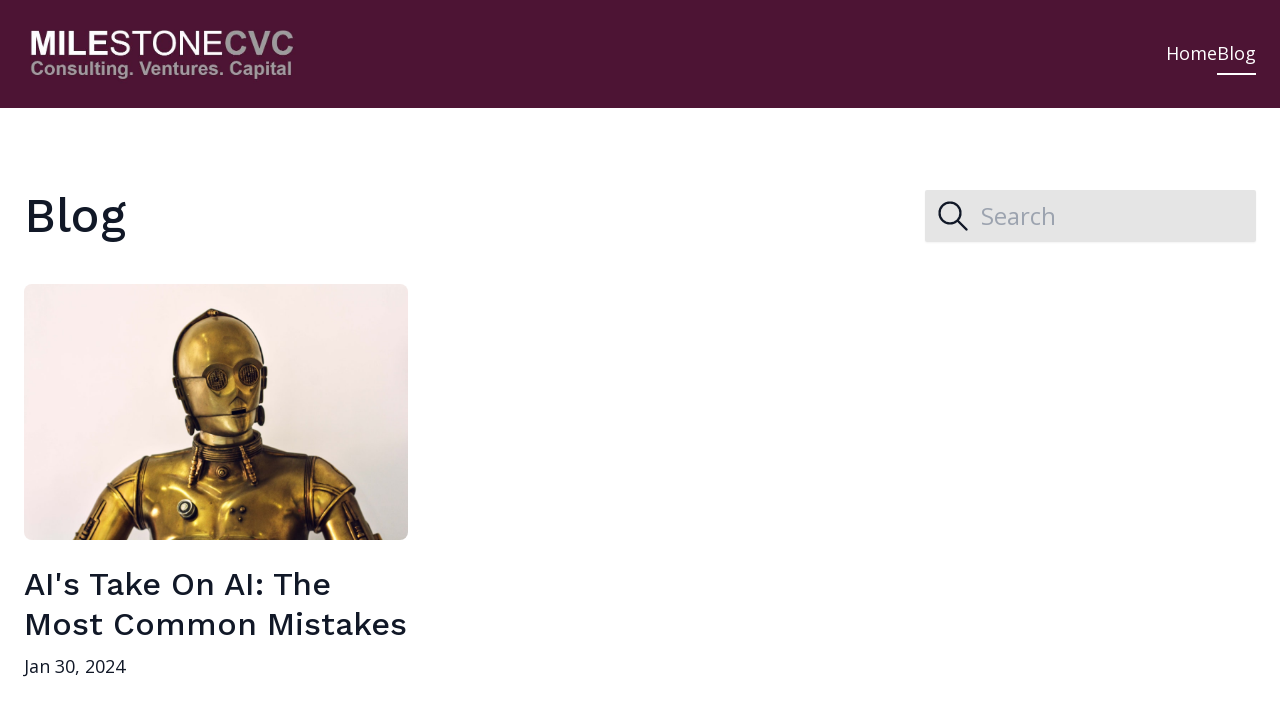

--- FILE ---
content_type: text/html; charset=utf-8
request_url: https://milestonecvc.com/blog
body_size: 8208
content:
<!DOCTYPE html><html lang="en"><head><meta charSet="utf-8"/><meta name="viewport" content="width=device-width"/><link rel="icon" href=""/><title>Effective Management Consulting Strategies</title><meta http-equiv="Content-Language" content="en"/><meta name="keywords" content="management consulting, consulting strategies, business consulting, management solutions, milestoneCVC"/><meta name="title" property="og:title" content="Effective Management Consulting Strategies"/><meta name="twitter:title" content="Effective Management Consulting Strategies"/><meta property="og:type" content="website"/><meta name="twitter:card" content="summary"/><meta property="og:url" content="https://milestonecvc.com/blog"/><meta name="description" property="og:description" content="Explore the latest insights and best practices in management consulting with MilestoneCVC."/><meta name="twitter:description" content="Explore the latest insights and best practices in management consulting with MilestoneCVC."/><meta name="image" property="og:image" content="https://images.unsplash.com/photo-1486406146926-c627a92ad1ab?crop=entropy&amp;cs=tinysrgb&amp;fit=max&amp;fm=jpg&amp;ixid=M3wyNjI5NjF8MHwxfHNlYXJjaHwxfHxtYW5hZ2VtZW50JTIwY29uc3VsdGluZ3xlbnwwfHx8fDE3MDY2NTAzODd8MA&amp;ixlib=rb-4.0.3&amp;q=80&amp;w=1080"/><meta name="twitter:image" content="https://images.unsplash.com/photo-1486406146926-c627a92ad1ab?crop=entropy&amp;cs=tinysrgb&amp;fit=max&amp;fm=jpg&amp;ixid=M3wyNjI5NjF8MHwxfHNlYXJjaHwxfHxtYW5hZ2VtZW50JTIwY29uc3VsdGluZ3xlbnwwfHx8fDE3MDY2NTAzODd8MA&amp;ixlib=rb-4.0.3&amp;q=80&amp;w=1080"/><meta name="robots" content="all"/><meta http-equiv="content-language" content="en"/><meta name="next-head-count" content="17"/><link rel="preload" href="/_next/static/css/3a3eb9bc00ba47b4.css" as="style"/><link rel="stylesheet" href="/_next/static/css/3a3eb9bc00ba47b4.css" data-n-g=""/><link rel="preload" href="/_next/static/css/6ad5f70cb56137d7.css" as="style"/><link rel="stylesheet" href="/_next/static/css/6ad5f70cb56137d7.css" data-n-p=""/><noscript data-n-css=""></noscript><script defer="" nomodule="" src="/_next/static/chunks/polyfills-c67a75d1b6f99dc8.js"></script><script src="/_next/static/chunks/webpack-211ad179f18f1707.js" defer=""></script><script src="/_next/static/chunks/framework-d805b48c0466ba30.js" defer=""></script><script src="/_next/static/chunks/main-0d62aa53050125b8.js" defer=""></script><script src="/_next/static/chunks/pages/_app-e4dda47183cac0dc.js" defer=""></script><script src="/_next/static/chunks/3891-a027cc9a7eda0a66.js" defer=""></script><script src="/_next/static/chunks/120-9aa0e12b8112f0af.js" defer=""></script><script src="/_next/static/chunks/1942-762da286ebc0e218.js" defer=""></script><script src="/_next/static/chunks/pages/blog-18d3043aaf8fb452.js" defer=""></script><script src="/_next/static/dv_bT09H6S7Q_tKZdt3MU/_buildManifest.js" defer=""></script><script src="/_next/static/dv_bT09H6S7Q_tKZdt3MU/_ssgManifest.js" defer=""></script></head><body class="overflow-x-hidden"><div id="__next" data-reactroot=""><style>
    #nprogress {
      pointer-events: none;
    }
    #nprogress .bar {
      background: #A6B3AD;
      position: fixed;
      z-index: 9999;
      top: 0;
      left: 0;
      width: 100%;
      height: 3px;
    }
    #nprogress .peg {
      display: block;
      position: absolute;
      right: 0px;
      width: 100px;
      height: 100%;
      box-shadow: 0 0 10px #A6B3AD, 0 0 5px #A6B3AD;
      opacity: 1;
      -webkit-transform: rotate(3deg) translate(0px, -4px);
      -ms-transform: rotate(3deg) translate(0px, -4px);
      transform: rotate(3deg) translate(0px, -4px);
    }
    #nprogress .spinner {
      display: block;
      position: fixed;
      z-index: 1031;
      top: 15px;
      right: 15px;
    }
    #nprogress .spinner-icon {
      width: 18px;
      height: 18px;
      box-sizing: border-box;
      border: solid 2px transparent;
      border-top-color: #A6B3AD;
      border-left-color: #A6B3AD;
      border-radius: 50%;
      -webkit-animation: nprogresss-spinner 400ms linear infinite;
      animation: nprogress-spinner 400ms linear infinite;
    }
    .nprogress-custom-parent {
      overflow: hidden;
      position: relative;
    }
    .nprogress-custom-parent #nprogress .spinner,
    .nprogress-custom-parent #nprogress .bar {
      position: absolute;
    }
    @-webkit-keyframes nprogress-spinner {
      0% {
        -webkit-transform: rotate(0deg);
      }
      100% {
        -webkit-transform: rotate(360deg);
      }
    }
    @keyframes nprogress-spinner {
      0% {
        transform: rotate(0deg);
      }
      100% {
        transform: rotate(360deg);
      }
    }
  </style><div id="main-body" class="flex flex-col h-full overflow-y-auto overflow-x-hidden smooth-scroll transition-all"><header id="website-header" class="!z-[2000] transition-colors duration-300 sticky top-0" style="background-color:#FFFFFF;color:#000000"><div class="relative z-10 grid items-center lg:gap-6 xl:gap-10 mx-auto pt-6 pb-6 container" style="grid-template-columns:auto auto auto"><div class="col-span-2 lg:col-span-1"><a class="max-w-full overflow-hidden grid" target="_self" href="/"><img class="hidden lg:block transition-all object-contain" src="https://durable.sfo3.cdn.digitaloceanspaces.com/blocks/13HaFOBFTTC1as5u3qlw2nCMohRvtJ3uTF9c6BLW0NOZ6yyltWuM698k2PKNHnBf.jpg" alt="MILESTONECVC" style="height:60px"/><img class="lg:hidden transition-all object-contain" src="https://durable.sfo3.cdn.digitaloceanspaces.com/blocks/13HaFOBFTTC1as5u3qlw2nCMohRvtJ3uTF9c6BLW0NOZ6yyltWuM698k2PKNHnBf.jpg" alt="MILESTONECVC" style="height:40px"/></a></div><div class="hidden lg:flex item-center justify-end gap-10 lg:col-span-2"><ul class="hidden items-center flex-wrap lg:flex justify-end gap-x-6" style="color:#000000"><li class="border-b-2" style="border-color:transparent;background-color:transparent;color:currentColor"><a class="block body-normal whitespace-nowrap py-1.5" target="_self" href="/">Home</a></li><li class="border-b-2" style="border-color:#000000;background-color:transparent;color:currentColor"><a class="block body-normal whitespace-nowrap py-1.5" target="_self" href="/blog">Blog</a></li></ul><ul class="lg:flex items-center gap-x-4 gap-y-2 flex-wrap justify-end hidden"></ul></div><div class="ml-auto lg:hidden"><button class="inline-flex items-center justify-center p-2 rounded-md focus:outline-none transition-colors duration-300" style="color:#000000"><svg xmlns="http://www.w3.org/2000/svg" viewBox="0 0 20 20" fill="currentColor" aria-hidden="true" data-slot="icon" class="block h-5 w-5"><path fill-rule="evenodd" d="M2 4.75A.75.75 0 0 1 2.75 4h14.5a.75.75 0 0 1 0 1.5H2.75A.75.75 0 0 1 2 4.75ZM2 10a.75.75 0 0 1 .75-.75h14.5a.75.75 0 0 1 0 1.5H2.75A.75.75 0 0 1 2 10Zm0 5.25a.75.75 0 0 1 .75-.75h14.5a.75.75 0 0 1 0 1.5H2.75a.75.75 0 0 1-.75-.75Z" clip-rule="evenodd"></path></svg></button></div></div></header><section class="relative z-10"><div class="container mx-auto py-12 lg:py-14 xl:py-20 relative z-10"><div class="flex items-center justify-between gap-6 mb-6 lg:mb-10 flex-wrap"><h1 class="heading-large font-medium" style="color:#000000">Blog</h1><div class="relative"><span class="hidden lg:block absolute top-1/2 z-10 pl-2.5 -translate-y-1/2" style="color:#000000"><svg xmlns="http://www.w3.org/2000/svg" fill="none" stroke="currentColor" viewBox="0 0 24 24" width="24" height="24" class="w-9 h-9"><path stroke-linecap="round" stroke-linejoin="round" stroke-width="1.5" d="m21 21-6-6m2-5c0 3.866-3.134 7-7 7-3.86599 0-7-3.134-7-7 0-3.86599 3.13401-7 7-7 3.866 0 7 3.13401 7 7Z"></path></svg></span><input class="input lg:!pl-14 body-large bg-opacity-10 !border-none !rounded-sm bg-black" placeholder="Search" value="" style="color:#000000"/></div></div><div class="grid grid-cols-1 md:grid-cols-2 lg:grid-cols-3 gap-8 lg:gap-10 mb-8 lg:mb-14"><a href="/blog/ai-s-take-on-ai--the-most-common-mistakes"><div class="group relative overflow-hidden mb-6 rounded-sm md:rounded-md lg:rounded-lg"><div class="relative flex items-center justify-center h-64 overflow-hidden transition-all duration-300 group-hover:scale-110" style="background-image:url(https://images.unsplash.com/photo-1599272771314-f3ec16bda3f2?crop=entropy&amp;cs=tinysrgb&amp;fit=max&amp;fm=jpg&amp;ixid=M3wyNjI5NjF8MHwxfHNlYXJjaHw1NHx8YXJ0aWZpY2lhbCUyMGludGVsbGlnZW5jZXxlbnwwfHx8fDE3MDY2NTIzNjd8MA&amp;ixlib=rb-4.0.3&amp;q=80&amp;w=1080);background-position:50% 20%;background-size:cover;color:#111827"></div></div><h3 class="heading-medium mb-2" style="color:#000000">AI&#x27;s Take On AI: The Most Common Mistakes</h3></a></div></div></section><footer class="flex flex-1"><div id="website-footer" class="relative flex-1 z-10 break-word" style="color:#000000"><div class="relative z-10 container mx-auto pt-12 lg:pt-14 xl:pt-20 pb-12 lg:pb-14 xl:pb-20"><div class="flex flex-col lg:flex-row items-start lg:justify-between gap-12"><div class="flex flex-col gap-6 items-start lg:max-w-[30vw]"><a class="grid max-w-full" target="_self" href="/"><h2 class="heading-small lg:heading-medium max-w-full whitespace-nowrap overflow-hidden overflow-ellipsis" style="color:#000000;font-family:var(--footer-logo-fontFamily);font-weight:var(--footer-logo-fontWeight);line-height:initial">MILESTONECVC</h2></a><div class="rich-text-block fixed-p-size body-normal lg:max-w-70 xl:max-w-120" style="color:#000000">Consulting. Ventures. Capital</div></div><div class="flex flex-col gap-12 lg:gap-6"><div class="flex flex-col lg:flex-row gap-12 lg:items-center lg:justify-end"><ul class="flex flex-col items-start flex-wrap lg:flex-row lg:items-center gap-6" style="color:#000000"><li class="border-b-2 pb-1.5 -mb-2" style="border-color:transparent"><a class="block body-normal" target="_self" href="/">Home</a></li></ul></div><p class="body-normal lg:text-right whitespace-nowrap"><span>Made with<!-- --> </span><a target="_blank" class="underline text-current" href="https://durable.co?referrer=">Durable</a></p></div></div></div></div></footer><div hidden="" style="position:fixed;top:1px;left:1px;width:1px;height:0;padding:0;margin:-1px;overflow:hidden;clip:rect(0, 0, 0, 0);white-space:nowrap;border-width:0;display:none"></div><div class="Toastify"></div></div></div><script id="__NEXT_DATA__" type="application/json">{"props":{"pageProps":{"_nextI18Next":{"initialI18nStore":{"en":{"common":{"404":{"button":"Back to home page","subtitle":"The link may be broken, or the page may have been removed. Check to see if the link you're trying to open is correct.","title":"This page isn't available"},"500":{"button":"Back to home page","subtitle":"We are working on fixing the problem. Be back soon.","title":"Sorry, unexpected error"},"back":"Back","by":"By","contactUs":"Contact us","footer":{"madeWith":"Made with"},"home":"Home","loading":"Loading...","next":"Next","notFound":"Nothing found","previous":"Previous","search":"Search","weekdays":{"friday":"Friday","monday":"Monday","saturday":"Saturday","sunday":"Sunday","thursday":"Thursday","tuesday":"Tuesday","wednesday":"Wednesday"},"weekdaysShort":{"friday":"Fri","monday":"Mon","saturday":"Sat","sunday":"Sun","thursday":"Thu","tuesday":"Tue","wednesday":"Wed"},"months":{"january":"January","february":"February","march":"March","april":"April","may":"May","june":"June","july":"July","august":"August","september":"September","october":"October","november":"November","december":"December"},"hour":"Hour","minute":"Minute","hours":"Hours","minutes":"Minutes","and":"And"},"page_blog_index":{"noResults":"Sorry, there are no blog posts.","noSearchResults":"Sorry, there are no blog posts based on that search.","search":"Search"}}},"initialLocale":"en","ns":["common","page_blog_index"],"userConfig":{"i18n":{"defaultLocale":"en","locales":["de","en","es","fr","it","nl","pt"],"localeDetection":false},"localePath":"/home/Website/source/public/locales","default":{"i18n":{"defaultLocale":"en","locales":["de","en","es","fr","it","nl","pt"],"localeDetection":false},"localePath":"/home/Website/source/public/locales"}}},"website":{"_id":"641c8b64f164a1fb48ccae51","logo":null,"favicon":null,"primaryColor":"#2D6F90","secondaryColor":"#A6B3AD","colorPalette":{"Palette":null,"colors":[{"color":"#2D6F90","accent":"#A6B3AD"},{"color":"#A6B3AD","accent":"#2D6F90"},{"color":"#F7F7F7","accent":"#4D4D4D"},{"color":"#F7F7F7","accent":"#4D4D4D"}]},"cornerRadius":"small","fonts":{"source":"pairing","head":{"_id":"629f98a1eb0b4972268051b3","name":"Work Sans","weight":500,"family":"'Work Sans', sans-serif","active":true,"source":"google"},"body":{"_id":"629f98a1eb0b4972268051b4","name":"Open Sans","weight":400,"family":"'Open Sans', sans-serif","active":true,"source":"google"},"custom":{"head":{"variants":[]},"body":{"variants":[]}}},"button":{"background":"#A6B3AD","cornerRadius":8,"style":"solid"},"status":"public","redirect":"to-root","widgets":[],"searchIndexing":true,"domain":"milestonecvc.com","subdomain":"milestonecvc","externalDomain":"milestonecvc.com","customDomain":"","Business":{"_id":"641c8b64f164a1fb48ccae47","name":"MilestoneCVC","type":{"Type":"615f610338d3cef456b5a678","name":"management consulting"},"stripeDetails":{"paymentsEnabled":false,"subscriptionStatus":"active"},"settings":{"ai":{"language":"en"}},"language":"en"},"seo":{"title":"MilestoneCVC","description":"","keywords":"","headCode":"","footerCode":"","Image":null},"paletteMigratedAt":null,"social":[],"socialSettings":{"size":"small","shape":"none"},"embedContactConfig":{"fontSize":16,"font":"629f98a1eb0b4972268051b4","button":{"label":"Send","padding":"medium","style":"solid","borderRadius":6,"backgroundColor":"#4338C9"},"field":{"borderRadius":6,"padding":"medium","backgroundColor":"#ffffff","showPhone":false,"showCompany":false},"customFields":[],"backgroundColor":"#ffffff"},"header":{"siteName":"MILESTONECVC","logo":{"type":"image","showText":true,"font":{"_id":"629f98a1eb0b4972268051b3","name":"Work Sans","weight":500,"family":"'Work Sans', sans-serif","active":true,"source":"google"},"showIcon":false,"source":"upload","media":{"_id":"641c90e3cb7a5a250c307aab","author":"","authorLink":"","type":"library","url":"https://durable.sfo3.cdn.digitaloceanspaces.com/blocks/13HaFOBFTTC1as5u3qlw2nCMohRvtJ3uTF9c6BLW0NOZ6yyltWuM698k2PKNHnBf.jpg","key":"blocks/13HaFOBFTTC1as5u3qlw2nCMohRvtJ3uTF9c6BLW0NOZ6yyltWuM698k2PKNHnBf.jpg","Business":"641c8b64f164a1fb48ccae47","createdAt":"2023-03-23T17:48:19.423Z","__v":0},"height":{"desktop":60,"mobile":40}},"showSocial":true,"style":"left","navStyle":"default","fullWidth":false,"sticky":true,"background":"#4D1434","buttons":{"enabled":false,"items":[]},"spacing":{"top":"medium","bottom":"medium","minHeight":"min-h-60"},"menu":{"collapse":false,"placement":"left","icon":"default"},"layers":{"palette":"custom","overlay":{"color1":"#4d1434"}},"showHomeInNav":true},"footer":{"siteName":"MILESTONECVC","logoFrom":"footer","logo":{"type":"text-icon","showText":true,"font":{"_id":"629f98a1eb0b4972268051b3","name":"Work Sans","weight":500,"family":"'Work Sans', sans-serif","active":true,"source":"google"},"showIcon":false,"source":"branding","height":{"desktop":80,"mobile":40}},"additionalDetails":"Consulting. Ventures. Capital","showSocial":true,"madeWithDurable":true,"background":"#4D1434","button":null,"layers":{"palette":"custom","image":{"enabled":false},"overlay":{"type":"solid","color1":"#4D1434"},"foreground":{"accent":"#A6B3AD"}},"showAddress":false,"businessAddress":""},"onboardingSurveyCompleted":true,"version":4,"generate":false,"generatedAt":"2024-01-29T20:58:44.546Z","domainSetAt":"2024-01-30T00:07:12.071Z","durableDomain":"mydurable.com","isTemplate":false,"allowRendering":true,"language":"en","noPaletteSupport":true,"pages":[{"_id":"641c8b64f164a1fb48ccae55","label":"Home","showOnHeader":true,"showOnFooter":true,"slug":null,"forceRender":false},{"_id":"65b96fa993985e6792e69d51","label":"Blog","showOnHeader":true,"showOnFooter":false,"slug":"blog","type":"blog","forceRender":false}],"rawDomain":"milestonecvc.com"},"page":{"_id":"65b96fa993985e6792e69d51","Website":"641c8b64f164a1fb48ccae51","type":"blog","slug":"blog","label":"Blog","showOnHeader":true,"showOnFooter":false,"default":true,"blocks":[{"_id":"65b97589f0f3882738e02e4b","WebsiteBlock":{"_id":"64811afda4343fb672cd872f","type":"blog","name":"Blog","source":"durable","category":"section","taxonomy":"section"},"logging":[],"idx":1}],"order":0,"createdAt":"2024-01-30T21:52:41.188Z","seo":{"title":"Effective Management Consulting Strategies","description":"Explore the latest insights and best practices in management consulting with MilestoneCVC.","keywords":"management consulting, consulting strategies, business consulting, management solutions, milestoneCVC","headCode":"","footerCode":"","Image":{"_id":"65b9759ee16d3178820c1c1f","author":"Sean","authorLink":"https://unsplash.com/@seanpollock?utm_source=Durable.co\u0026utm_medium=referral","type":"unsplash","url":"https://images.unsplash.com/photo-1486406146926-c627a92ad1ab?crop=entropy\u0026cs=tinysrgb\u0026fit=max\u0026fm=jpg\u0026ixid=M3wyNjI5NjF8MHwxfHNlYXJjaHwxfHxtYW5hZ2VtZW50JTIwY29uc3VsdGluZ3xlbnwwfHx8fDE3MDY2NTAzODd8MA\u0026ixlib=rb-4.0.3\u0026q=80\u0026w=1080","Business":"641c8b64f164a1fb48ccae47","createdAt":"2024-01-30T22:18:06.941Z","download":"https://api.unsplash.com/photos/PhYq704ffdA/download?ixid=M3wyNjI5NjF8MHwxfHNlYXJjaHwxfHxtYW5hZ2VtZW50JTIwY29uc3VsdGluZ3xlbnwwfHx8fDE3MDY2NTAzODd8MA","__v":0}},"forceRender":false,"hideFromSitemap":false,"isCanonical":false,"__v":2},"posts":{"page":1,"perPage":6,"total":1,"results":[{"_id":"65b97217eb84d25223f0e1f7","Website":"641c8b64f164a1fb48ccae51","title":"AI's Take On AI: The Most Common Mistakes","slug":"ai-s-take-on-ai--the-most-common-mistakes","Image":{"_id":"65b972efeb84d25223f0e65c","author":"Lyman Hansel","authorLink":"https://unsplash.com/@lhgerona?utm_source=Durable.co\u0026utm_medium=referral","type":"unsplash","url":"https://images.unsplash.com/photo-1599272771314-f3ec16bda3f2?crop=entropy\u0026cs=tinysrgb\u0026fit=max\u0026fm=jpg\u0026ixid=M3wyNjI5NjF8MHwxfHNlYXJjaHw1NHx8YXJ0aWZpY2lhbCUyMGludGVsbGlnZW5jZXxlbnwwfHx8fDE3MDY2NTIzNjd8MA\u0026ixlib=rb-4.0.3\u0026q=80\u0026w=1080","Business":"641c8b64f164a1fb48ccae47","createdAt":"2024-01-30T22:06:39.404Z","download":"https://api.unsplash.com/photos/TVCDj_fFvx8/download?ixid=M3wyNjI5NjF8MHwxfHNlYXJjaHw1NHx8YXJ0aWZpY2lhbCUyMGludGVsbGlnZW5jZXxlbnwwfHx8fDE3MDY2NTIzNjd8MA","description":"person wearing gold mask and mask","__v":0},"banner":{"align":"left","layers":{"palette":"custom","image":{"enabled":true,"opacity":61,"positionX":"50%","positionY":"20%","media":{"_id":"65b972efeb84d25223f0e65c","author":"Lyman Hansel","authorLink":"https://unsplash.com/@lhgerona?utm_source=Durable.co\u0026utm_medium=referral","type":"unsplash","url":"https://images.unsplash.com/photo-1599272771314-f3ec16bda3f2?crop=entropy\u0026cs=tinysrgb\u0026fit=max\u0026fm=jpg\u0026ixid=M3wyNjI5NjF8MHwxfHNlYXJjaHw1NHx8YXJ0aWZpY2lhbCUyMGludGVsbGlnZW5jZXxlbnwwfHx8fDE3MDY2NTIzNjd8MA\u0026ixlib=rb-4.0.3\u0026q=80\u0026w=1080","Business":"641c8b64f164a1fb48ccae47","createdAt":"2024-01-30T22:06:39.404Z","download":"https://api.unsplash.com/photos/TVCDj_fFvx8/download?ixid=M3wyNjI5NjF8MHwxfHNlYXJjaHw1NHx8YXJ0aWZpY2lhbCUyMGludGVsbGlnZW5jZXxlbnwwfHx8fDE3MDY2NTIzNjd8MA","description":"person wearing gold mask and mask","__v":0,"id":"65b972efeb84d25223f0e65c","searchId":"c2c60a58-d4ee-4caf-b454-fb27668cb18d"}},"overlay":{"type":"solid","color1":"#f7f3f3","direction":"top-down"},"foreground":{"accent":"#A6B3AD"}}},"content":"\u003ch3\u003eArtificial Intelligence (AI) has become an integral part of many industries, revolutionizing the way we work and live. Despite its potential, there are common mistakes that can hinder the successful implementation and utilization of AI technologies. In this post, we asked Generative AI to explore some of the biggest mistakes in AI and how to avoid them.\u003c/h3\u003e\u003ch3\u003e1. Lack of Quality Data\u003c/h3\u003e\u003cp\u003eOne of the most significant mistakes in AI is the reliance on poor quality or insufficient data. \u003cstrong\u003eQuality data is essential for training AI models and ensuring accurate predictions and insights.\u003c/strong\u003e Without robust data, AI algorithms may produce unreliable results, leading to flawed decision-making.\u003c/p\u003e\u003cfigure id=\"figure-sp2vtmmcnhls0wcrco\"\u003e\u003cimg id=\"sp2vtmmcnhls0wcrco\" src=\"https://images.unsplash.com/photo-1556155092-490a1ba16284?crop=entropy\u0026amp;cs=tinysrgb\u0026amp;fit=max\u0026amp;fm=jpg\u0026amp;ixid=M3wyNjI5NjF8MHwxfHNlYXJjaHwxNXx8cXVhbGl0eSUyMGRhdGF8ZW58MHx8fHwxNzA2NjUxNjk0fDA\u0026amp;ixlib=rb-4.0.3\u0026amp;q=80\u0026amp;w=1080\" alt=\"quality data\" class=\"object-cover bg-gray-100 rounded-sm md:rounded-md lg:rounded-lg\" style=\"aspect-ratio: 16/9;\" data-mce-src=\"https://images.unsplash.com/photo-1556155092-490a1ba16284?crop=entropy\u0026amp;cs=tinysrgb\u0026amp;fit=max\u0026amp;fm=jpg\u0026amp;ixid=M3wyNjI5NjF8MHwxfHNlYXJjaHwxNXx8cXVhbGl0eSUyMGRhdGF8ZW58MHx8fHwxNzA2NjUxNjk0fDA\u0026amp;ixlib=rb-4.0.3\u0026amp;q=80\u0026amp;w=1080\" data-mce-style=\"aspect-ratio: 16/9;\"\u003e\u003c/figure\u003e\u003ch3\u003e2. Overlooking Ethical Considerations\u003c/h3\u003e\u003cp\u003eAnother critical mistake is the oversight of ethical considerations in AI development and deployment. \u003cstrong\u003eIssues such as bias, privacy, and transparency must be carefully addressed to ensure that AI systems are fair and trustworthy.\u003c/strong\u003e Ignoring ethical implications can lead to public distrust and legal repercussions.\u003c/p\u003e\u003ch3\u003e3. Neglecting Human Expertise\u003c/h3\u003e\u003cp\u003eWhile AI can automate tasks and processes, neglecting human expertise is a common mistake. \u003cstrong\u003eHuman input is crucial for validating AI outputs, interpreting results, and providing context that AI systems may lack.\u003c/strong\u003e Collaborating with domain experts can enhance the effectiveness of AI applications.\u003c/p\u003e\u003cfigure id=\"figure-ah653iag7ils0wcsps\"\u003e\u003cimg id=\"ah653iag7ils0wcsps\" src=\"https://images.unsplash.com/photo-1483118647032-162055d1dc79?crop=entropy\u0026amp;cs=tinysrgb\u0026amp;fit=max\u0026amp;fm=jpg\u0026amp;ixid=M3wyNjI5NjF8MHwxfHNlYXJjaHwxM3x8aHVtYW4lMjBleHBlcnRpc2V8ZW58MHx8fHwxNzA2NjUxNjk1fDA\u0026amp;ixlib=rb-4.0.3\u0026amp;q=80\u0026amp;w=1080\" alt=\"human expertise\" class=\"object-cover bg-gray-100 rounded-sm md:rounded-md lg:rounded-lg\" style=\"aspect-ratio: 16/9;\" data-mce-src=\"https://images.unsplash.com/photo-1483118647032-162055d1dc79?crop=entropy\u0026amp;cs=tinysrgb\u0026amp;fit=max\u0026amp;fm=jpg\u0026amp;ixid=M3wyNjI5NjF8MHwxfHNlYXJjaHwxM3x8aHVtYW4lMjBleHBlcnRpc2V8ZW58MHx8fHwxNzA2NjUxNjk1fDA\u0026amp;ixlib=rb-4.0.3\u0026amp;q=80\u0026amp;w=1080\" data-mce-style=\"aspect-ratio: 16/9;\"\u003e\u003c/figure\u003e\u003ch3\u003e4. Failing to Continuously Monitor and Update Models\u003c/h3\u003e\u003cp\u003eAI models require ongoing monitoring and updates to maintain their accuracy and relevance. Failing to do so can result in outdated models that produce inaccurate results. \u003cstrong\u003eContinuous monitoring and refinement are essential for ensuring the reliability and performance of AI systems over time.\u003c/strong\u003e\u003c/p\u003e\u003ch3\u003e5. Underestimating the Importance of Explainability\u003c/h3\u003e\u003cp\u003eExplainability refers to the ability to understand and explain how AI systems arrive at their conclusions. \u003cstrong\u003eUnderestimating the importance of explainability can lead to mistrust and skepticism from users and stakeholders.\u003c/strong\u003e Transparent AI models are crucial for building confidence in their outputs.\u003c/p\u003e\u003cfigure id=\"figure-wdak3gsn6cls0wcu5h\"\u003e\u003cimg id=\"wdak3gsn6cls0wcu5h\" src=\"https://images.unsplash.com/photo-1563968559507-d87412ef19d6?crop=entropy\u0026amp;cs=tinysrgb\u0026amp;fit=max\u0026amp;fm=jpg\u0026amp;ixid=M3wyNjI5NjF8MHwxfHNlYXJjaHwyNHx8YWklMjBleHBsYWluYWJpbGl0eXxlbnwwfHx8fDE3MDY2NTE2OTd8MA\u0026amp;ixlib=rb-4.0.3\u0026amp;q=80\u0026amp;w=1080\" alt=\"ai explainability\" class=\"object-cover bg-gray-100 rounded-sm md:rounded-md lg:rounded-lg\" style=\"aspect-ratio: 16/9;\" data-mce-src=\"https://images.unsplash.com/photo-1563968559507-d87412ef19d6?crop=entropy\u0026amp;cs=tinysrgb\u0026amp;fit=max\u0026amp;fm=jpg\u0026amp;ixid=M3wyNjI5NjF8MHwxfHNlYXJjaHwyNHx8YWklMjBleHBsYWluYWJpbGl0eXxlbnwwfHx8fDE3MDY2NTE2OTd8MA\u0026amp;ixlib=rb-4.0.3\u0026amp;q=80\u0026amp;w=1080\" data-mce-style=\"aspect-ratio: 16/9;\"\u003e\u003c/figure\u003e\u003ch3\u003e6. Ignoring Cybersecurity Risks\u003c/h3\u003e\u003cp\u003eAI systems are susceptible to cybersecurity threats, and ignoring these risks is a significant mistake. \u003cstrong\u003eProtecting AI models and data from cyberattacks is essential to safeguard sensitive information and maintain the integrity of AI-driven processes.\u003c/strong\u003e Implementing robust cybersecurity measures is paramount.\u003c/p\u003e\u003ch3\u003e7. Focusing Solely on Cost Reduction\u003c/h3\u003e\u003cp\u003eWhile AI can deliver cost savings, focusing solely on cost reduction without considering broader strategic objectives is a mistake. \u003cstrong\u003eAI should be viewed as a tool for innovation, customer experience enhancement, and competitive advantage, rather than just a means of cutting costs.\u003c/strong\u003e\u003c/p\u003e\u003cfigure id=\"figure-9tv1bit8nkls0wcvod\"\u003e\u003cimg id=\"9tv1bit8nkls0wcvod\" src=\"https://images.unsplash.com/photo-1593377201811-4516986cbe41?crop=entropy\u0026amp;cs=tinysrgb\u0026amp;fit=max\u0026amp;fm=jpg\u0026amp;ixid=M3wyNjI5NjF8MHwxfHNlYXJjaHwxOXx8YWklMjBpbm5vdmF0aW9ufGVufDB8fHx8MTcwNjY1MTY5OXww\u0026amp;ixlib=rb-4.0.3\u0026amp;q=80\u0026amp;w=1080\" alt=\"ai innovation\" class=\"object-cover bg-gray-100 rounded-sm md:rounded-md lg:rounded-lg\" style=\"aspect-ratio: 16/9;\" data-mce-src=\"https://images.unsplash.com/photo-1593377201811-4516986cbe41?crop=entropy\u0026amp;cs=tinysrgb\u0026amp;fit=max\u0026amp;fm=jpg\u0026amp;ixid=M3wyNjI5NjF8MHwxfHNlYXJjaHwxOXx8YWklMjBpbm5vdmF0aW9ufGVufDB8fHx8MTcwNjY1MTY5OXww\u0026amp;ixlib=rb-4.0.3\u0026amp;q=80\u0026amp;w=1080\" data-mce-style=\"aspect-ratio: 16/9;\"\u003e\u003c/figure\u003e\u003ch3\u003e8. Disregarding Regulatory Compliance\u003c/h3\u003e\u003cp\u003eDisregarding regulatory compliance is a critical mistake in AI implementation. \u003cstrong\u003eAI applications must adhere to relevant laws and regulations to avoid legal consequences and reputational damage.\u003c/strong\u003e Compliance with data protection and privacy regulations is particularly crucial.\u003c/p\u003e\u003cp\u003eBy recognizing and addressing these common mistakes, organizations can maximize the benefits of AI while mitigating potential pitfalls. Avoiding these missteps is essential for harnessing the full potential of AI and driving positive outcomes across various domains.\u003c/p\u003e","Author":"641c8b64f164a1fb48ccae3d","published":true,"publishedAt":"2024-01-30T22:17:03.566Z","createdAt":"2024-01-30T22:03:03.207Z","__v":0,"updatedAt":"2024-01-30T22:19:46.349Z"}]},"apiUrl":"https://api.durable.co","ipAddress":"18.189.188.208","pt":null},"__N_SSP":true},"page":"/blog","query":{},"buildId":"dv_bT09H6S7Q_tKZdt3MU","isFallback":false,"gssp":true,"locale":"en","locales":["en","de","es","fr","it","nl","pt"],"defaultLocale":"en","scriptLoader":[]}</script><script defer src="https://static.cloudflareinsights.com/beacon.min.js/vcd15cbe7772f49c399c6a5babf22c1241717689176015" integrity="sha512-ZpsOmlRQV6y907TI0dKBHq9Md29nnaEIPlkf84rnaERnq6zvWvPUqr2ft8M1aS28oN72PdrCzSjY4U6VaAw1EQ==" data-cf-beacon='{"version":"2024.11.0","token":"42ead448003e4f30821799f81b5f524e","server_timing":{"name":{"cfCacheStatus":true,"cfEdge":true,"cfExtPri":true,"cfL4":true,"cfOrigin":true,"cfSpeedBrain":true},"location_startswith":null}}' crossorigin="anonymous"></script>
</body></html>

--- FILE ---
content_type: text/plain
request_url: https://ipv4.icanhazip.com/
body_size: 118
content:
18.189.188.208


--- FILE ---
content_type: application/javascript; charset=UTF-8
request_url: https://milestonecvc.com/_next/static/chunks/pages/blog/%5Bslug%5D-b0109d1343bc99ef.js
body_size: 5050
content:
(self.webpackChunk_N_E=self.webpackChunk_N_E||[]).push([[2492],{49937:function(e,o,n){(window.__NEXT_P=window.__NEXT_P||[]).push(["/blog/[slug]",function(){return n(27602)}])},22875:function(e,o,n){"use strict";n.d(o,{z:function(){return r}});var t=n(80969),l=n(67294),i=n(11942);function r(e){(0,l.useEffect)((function(){var o,n,l,r,u,a,d,s,c,v,f,m,h,y,p,b,g,_,w=null===e||void 0===e?void 0:e.fonts;if("custom"===(null===w||void 0===w?void 0:w.source))w=null===e||void 0===e||null===(m=e.fonts)||void 0===m?void 0:m.custom,Object.entries(null!==(g=(0,i.s4)(null===(h=e.fonts)||void 0===h||null===(y=h.custom)||void 0===y?void 0:y.head,!0))&&void 0!==g?g:{}).forEach((function(e){var o=(0,t.Z)(e,2),n=o[0],l=o[1];return document.documentElement.style.setProperty("--head-".concat(n),l)})),Object.entries(null!==(_=(0,i.s4)(null===(p=e.fonts)||void 0===p||null===(b=p.custom)||void 0===b?void 0:b.body,!0))&&void 0!==_?_:{}).forEach((function(e){var o=(0,t.Z)(e,2),n=o[0],l=o[1];return document.documentElement.style.setProperty("--body-".concat(n),l)}));else if((null===w||void 0===w||null===(o=w.head)||void 0===o?void 0:o.name)&&(null===w||void 0===w||null===(n=w.body)||void 0===n?void 0:n.name)){var x,j;Object.entries(null!==(x=(0,i.s4)(w.body))&&void 0!==x?x:{}).forEach((function(e){var o=(0,t.Z)(e,2),n=o[0],l=o[1];return document.documentElement.style.setProperty("--body-".concat(n),l)})),Object.entries(null!==(j=(0,i.s4)(w.head))&&void 0!==j?j:{}).forEach((function(e){var o=(0,t.Z)(e,2),n=o[0],l=o[1];return document.documentElement.style.setProperty("--head-".concat(n),l)}))}var k={fontFamily:(null===e||void 0===e||null===(l=e.header)||void 0===l||null===(r=l.logo)||void 0===r||null===(u=r.font)||void 0===u?void 0:u.family)||(null===w||void 0===w||null===(a=w.head)||void 0===a?void 0:a.family)||'"Inter", sans-serif',fontWeight:(null===e||void 0===e||null===(d=e.header)||void 0===d||null===(s=d.logo)||void 0===s||null===(c=s.font)||void 0===c?void 0:c.weight)||(null===w||void 0===w||null===(v=w.head)||void 0===v?void 0:v.weight)||500};if(Object.entries(k).forEach((function(e){var o=(0,t.Z)(e,2),n=o[0],l=o[1];document.documentElement.style.setProperty("--header-logo-".concat(n),l),document.documentElement.style.setProperty("--footer-logo-".concat(n),l)})),"footer"===(null===e||void 0===e||null===(f=e.footer)||void 0===f?void 0:f.logoFrom)){var E,N,P,A,O,F,S,Z,C={fontFamily:(null===e||void 0===e||null===(E=e.footer)||void 0===E||null===(N=E.logo)||void 0===N||null===(P=N.font)||void 0===P?void 0:P.family)||(null===w||void 0===w||null===(A=w.head)||void 0===A?void 0:A.family)||'"Inter", sans-serif',fontWeight:(null===e||void 0===e||null===(O=e.footer)||void 0===O||null===(F=O.logo)||void 0===F||null===(S=F.font)||void 0===S?void 0:S.weight)||(null===w||void 0===w||null===(Z=w.head)||void 0===Z?void 0:Z.weight)||500};Object.entries(C).forEach((function(e){var o=(0,t.Z)(e,2),n=o[0],l=o[1];return document.documentElement.style.setProperty("--footer-logo-".concat(n),l)}))}}),[e])}},90638:function(e,o,n){"use strict";Object.defineProperty(o,"__esModule",{value:!0});var t=n(78282).Z;Object.defineProperty(o,"__esModule",{value:!0}),o.default=function(e,o){var n=r.default,i=(null==o?void 0:o.suspense)?{}:{loading:function(e){e.error,e.isLoading;return e.pastDelay,null}};t(e,Promise)?i.loader=function(){return e}:"function"===typeof e?i.loader=e:"object"===typeof e&&(i=l({},i,e));if((i=l({},i,o)).suspense)throw new Error("Invalid suspense option usage in next/dynamic. Read more: https://nextjs.org/docs/messages/invalid-dynamic-suspense");i.suspense&&(delete i.ssr,delete i.loading);i.loadableGenerated&&delete(i=l({},i,i.loadableGenerated)).loadableGenerated;if("boolean"===typeof i.ssr&&!i.suspense){if(!i.ssr)return delete i.ssr,u(n,i);delete i.ssr}return n(i)},o.noSSR=u;var l=n(31032).Z,i=n(12845).Z,r=(i(n(67294)),i(n(14302)));function u(e,o){return delete o.webpack,delete o.modules,e(o)}("function"===typeof o.default||"object"===typeof o.default&&null!==o.default)&&"undefined"===typeof o.default.__esModule&&(Object.defineProperty(o.default,"__esModule",{value:!0}),Object.assign(o.default,o),e.exports=o.default)},16319:function(e,o,n){"use strict";Object.defineProperty(o,"__esModule",{value:!0}),o.LoadableContext=void 0;var t=(0,n(12845).Z)(n(67294)).default.createContext(null);o.LoadableContext=t},14302:function(e,o,n){"use strict";Object.defineProperty(o,"__esModule",{value:!0});var t=n(25125).Z,l=n(40).Z;Object.defineProperty(o,"__esModule",{value:!0}),o.default=void 0;var i=n(31032).Z,r=(0,n(12845).Z)(n(67294)),u=n(16319),a=n(61688).useSyncExternalStore,d=[],s=[],c=!1;function v(e){var o=e(),n={loading:!0,loaded:null,error:null};return n.promise=o.then((function(e){return n.loading=!1,n.loaded=e,e})).catch((function(e){throw n.loading=!1,n.error=e,e})),n}var f=function(){function e(o,n){t(this,e),this._loadFn=o,this._opts=n,this._callbacks=new Set,this._delay=null,this._timeout=null,this.retry()}return l(e,[{key:"promise",value:function(){return this._res.promise}},{key:"retry",value:function(){var e=this;this._clearTimeouts(),this._res=this._loadFn(this._opts.loader),this._state={pastDelay:!1,timedOut:!1};var o=this._res,n=this._opts;o.loading&&("number"===typeof n.delay&&(0===n.delay?this._state.pastDelay=!0:this._delay=setTimeout((function(){e._update({pastDelay:!0})}),n.delay)),"number"===typeof n.timeout&&(this._timeout=setTimeout((function(){e._update({timedOut:!0})}),n.timeout))),this._res.promise.then((function(){e._update({}),e._clearTimeouts()})).catch((function(o){e._update({}),e._clearTimeouts()})),this._update({})}},{key:"_update",value:function(e){this._state=i({},this._state,{error:this._res.error,loaded:this._res.loaded,loading:this._res.loading},e),this._callbacks.forEach((function(e){return e()}))}},{key:"_clearTimeouts",value:function(){clearTimeout(this._delay),clearTimeout(this._timeout)}},{key:"getCurrentValue",value:function(){return this._state}},{key:"subscribe",value:function(e){var o=this;return this._callbacks.add(e),function(){o._callbacks.delete(e)}}}]),e}();function m(e){return function(e,o){var n=function(){if(!d){var o=new f(e,l);d={getCurrentValue:o.getCurrentValue.bind(o),subscribe:o.subscribe.bind(o),retry:o.retry.bind(o),promise:o.promise.bind(o)}}return d.promise()},t=function(){n();var e=r.default.useContext(u.LoadableContext);e&&Array.isArray(l.modules)&&l.modules.forEach((function(o){e(o)}))},l=Object.assign({loader:null,loading:null,delay:200,timeout:null,webpack:null,modules:null,suspense:!1},o);l.suspense&&(l.lazy=r.default.lazy(l.loader));var d=null;if(!c){var v=l.webpack?l.webpack():l.modules;v&&s.push((function(e){var o=!0,t=!1,l=void 0;try{for(var i,r=v[Symbol.iterator]();!(o=(i=r.next()).done);o=!0){var u=i.value;if(-1!==e.indexOf(u))return n()}}catch(a){t=!0,l=a}finally{try{o||null==r.return||r.return()}finally{if(t)throw l}}}))}var m=l.suspense?function(e,o){return t(),r.default.createElement(l.lazy,i({},e,{ref:o}))}:function(e,o){t();var n=a(d.subscribe,d.getCurrentValue,d.getCurrentValue);return r.default.useImperativeHandle(o,(function(){return{retry:d.retry}}),[]),r.default.useMemo((function(){return n.loading||n.error?r.default.createElement(l.loading,{isLoading:n.loading,pastDelay:n.pastDelay,timedOut:n.timedOut,error:n.error,retry:d.retry}):n.loaded?r.default.createElement((o=n.loaded)&&o.__esModule?o.default:o,e):null;var o}),[e,n])};return m.preload=function(){return n()},m.displayName="LoadableComponent",r.default.forwardRef(m)}(v,e)}function h(e,o){for(var n=[];e.length;){var t=e.pop();n.push(t(o))}return Promise.all(n).then((function(){if(e.length)return h(e,o)}))}m.preloadAll=function(){return new Promise((function(e,o){h(d).then(e,o)}))},m.preloadReady=function(){var e=arguments.length>0&&void 0!==arguments[0]?arguments[0]:[];return new Promise((function(o){var n=function(){return c=!0,o()};h(s,e).then(n,n)}))},window.__NEXT_PRELOADREADY=m.preloadReady;var y=m;o.default=y},27602:function(e,o,n){"use strict";n.r(o),n.d(o,{__N_SSP:function(){return k}});var t=n(14251),l=n(52875),i=n(85893),r=n(67294),u=n(11942),a=n(47041),d=n(90387),s=n(30120),c=n(5152),v=n.n(c),f=n(29260),m=n.n(f),h=n(93775),y=n(22875),p=n(21123),b=n(86238),g=n(89774),_=(0,i.jsx)("div",{}),w=v()((function(){return n.e(529).then(n.bind(n,60529))}),{loadableGenerated:{webpack:function(){return[60529]}},loading:function(){return _}}),x=function(e){var o=e.className,n=e.author,t="".concat(null===n||void 0===n?void 0:n.firstName," ").concat((null===n||void 0===n?void 0:n.lastName)||""),l=(0,u.Qm)(t),r=(0,u.QW)(null===n||void 0===n?void 0:n.picture);return n?(0,i.jsx)("div",{className:(0,u.AK)("flex items-center justify-center h-8 w-8 lg:h-10 lg:w-10 rounded-full overflow-hidden",o),children:r?(0,i.jsx)(m(),{quality:90,src:r,alt:t,title:t,width:"100%",height:"100%",objectFit:"cover",objectPosition:"".concat((null===n||void 0===n?void 0:n.imagePositionX)||"center"," ").concat((null===n||void 0===n?void 0:n.imagePositionY)||"center"),className:"rounded-full overflow-hidden bg-white"}):(0,i.jsx)("div",{className:"flex justify-center items-center w-full h-full bg-gray-500",children:l?(0,i.jsx)("p",{className:"text-white body-small uppercase bg-gray-500",children:l}):(0,i.jsx)(h.Z,{className:"w-5 h-5 text-white"})})}):null},j=function(e){var o,n,c,v,f,m,h,_,j,k,E,N,P,A,O,F,S,Z,C,I,T,D=e.post,L=e.website,z=e.pt,M=(0,g.$G)("common").t;D=(0,b.O)(D);var X,R,K,Y=(0,r.useState)("#000000"),G=Y[0],V=Y[1],$=(0,r.useState)("#000000"),Q=$[0],q=$[1],W=(0,d.useRouter)();(0,y.z)(L);var H=(0,l.Z)((0,t.Z)({},null===D||void 0===D||null===(o=D.blog)||void 0===o?void 0:o.block),{background:(null===D||void 0===D||null===(n=D.blog)||void 0===n||null===(c=n.block)||void 0===c?void 0:c.background)||(null===D||void 0===D?void 0:D.background)||"#FFFFFF",showAuthor:null===(X=null===D||void 0===D||null===(v=D.blog)||void 0===v||null===(f=v.block)||void 0===f?void 0:f.showAuthor)||void 0===X||X,showAvatar:null===(R=null===D||void 0===D||null===(m=D.blog)||void 0===m||null===(h=m.block)||void 0===h?void 0:h.showAvatar)||void 0===R||R,showDate:null===(K=null===D||void 0===D||null===(_=D.blog)||void 0===_||null===(j=_.block)||void 0===j?void 0:j.showDate)||void 0===K||K}),B=function(){var e,o,n=((null===D||void 0===D||null===(e=D.Author)||void 0===e?void 0:e.firstName)||(null===D||void 0===D||null===(o=D.Author)||void 0===o?void 0:o.lastName)||"").trim();return(null===H||void 0===H?void 0:H.showAuthor)&&(null===H||void 0===H?void 0:H.showAvatar)&&n.length>0};return(0,r.useEffect)((function(){var e;z||(z=(0,a.getCookie)("pt")),z&&(null===W||void 0===W||null===(e=W.query)||void 0===e?void 0:e.pt)!==z&&"public"!==L.status&&W.replace("".concat(W.asPath,"?pt=").concat(z),void 0,{shallow:!0})}),[W,z,L]),!(0,u.$K)(D)||!(null===D||void 0===D?void 0:D.published)&&"true"!==(null===W||void 0===W||null===(k=W.query)||void 0===k?void 0:k.preview)?(0,i.jsx)(w,{website:L}):(0,i.jsxs)("div",{children:[(0,i.jsxs)("section",{className:"relative z-10 flex flex-none items-center justify-center overflow-hidden min-h-64",children:[(0,i.jsx)(p.Z,{website:L,block:null===D||void 0===D?void 0:D.banner,setTextColor:V}),(0,i.jsx)("div",{className:(0,u.AK)("relative container mx-auto z-10 pb-10 lg:pb-14",("image"===(null===D||void 0===D||null===(E=D.background)||void 0===E?void 0:E.type)||(null===D||void 0===D||null===(N=D.banner)||void 0===N||null===(P=N.layers)||void 0===P||null===(A=P.image)||void 0===A?void 0:A.enabled))&&(null===D||void 0===D?void 0:D.Image)?"pt-32 lg:pt-42":"pt-10 lg:pt-20"),children:(0,i.jsxs)("div",{className:(0,u.AK)("flex flex-col mx-auto","left"===(null===D||void 0===D||null===(O=D.banner)||void 0===O?void 0:O.align)?"max-w-160":"items-center max-w-240"),children:[(0,i.jsx)("h1",{className:(0,u.AK)("heading-large mb-6","left"!==(null===D||void 0===D||null===(F=D.banner)||void 0===F?void 0:F.align)&&"text-center"),style:{color:G},children:null===D||void 0===D?void 0:D.title}),(0,i.jsxs)("div",{className:"flex-1 flex items-center gap-3",children:["left"===(null===D||void 0===D||null===(S=D.banner)||void 0===S?void 0:S.align)&&B()&&(0,i.jsx)(x,{author:null===D||void 0===D?void 0:D.Author}),(0,i.jsxs)("div",{className:(0,u.AK)("flex gap-2 flex-wrap items-center lg:justify-center body-small","left"===(null===D||void 0===D||null===(Z=D.banner)||void 0===Z?void 0:Z.align)&&"flex-row-reverse"),style:{color:G},children:[(null===H||void 0===H?void 0:H.showDate)&&(null===D||void 0===D?void 0:D.publishedAt)&&(0,i.jsx)("span",{children:s.ou.fromISO(null===D||void 0===D?void 0:D.publishedAt).toFormat("LLL dd, yyyy")}),function(){var e,o,n=((null===D||void 0===D||null===(e=D.Author)||void 0===e?void 0:e.firstName)||(null===D||void 0===D||null===(o=D.Author)||void 0===o?void 0:o.lastName)||"").trim();return(null===H||void 0===H?void 0:H.showAuthor)&&n.length>0}()&&(0,i.jsxs)(i.Fragment,{children:[(null===H||void 0===H?void 0:H.showDate)&&(0,i.jsx)("span",{className:"hidden lg:inline-block",children:"\xb7"}),(0,i.jsxs)("span",{children:[M("by")," ",null===D||void 0===D||null===(C=D.Author)||void 0===C?void 0:C.firstName," ",(null===D||void 0===D||null===(I=D.Author)||void 0===I?void 0:I.lastName)||""]})]})]})]}),"left"!==(null===D||void 0===D||null===(T=D.banner)||void 0===T?void 0:T.align)&&B()&&(0,i.jsx)(x,{className:"mt-3",author:null===D||void 0===D?void 0:D.Author})]})})]}),(0,i.jsxs)("section",{className:"relative z-10",style:{color:Q},children:[(0,i.jsx)(p.Z,{website:L,block:H,setTextColor:q}),(0,i.jsx)("div",{className:"relative z-10 container mx-auto pt-10 pb-14 lg:pt-14 lg:pb-28",children:(0,i.jsx)("div",{className:"max-w-240 mx-auto",children:(0,i.jsx)("div",{className:"rich-text-block max-w-160 mx-auto",dangerouslySetInnerHTML:{__html:null===D||void 0===D?void 0:D.content}})})})]})]})};j.getLayout=u.G0;var k=!0;o.default=j},86238:function(e,o,n){"use strict";n.d(o,{O:function(){return u},u:function(){return r}});var t=n(14251),l=n(52875),i=n(11942),r=function(e,o){var n,t,l,r,a,d,s,c,v,f,m,h,y,p,b,g=u(e).banner,_=(null===(n=g.layers)||void 0===n||null===(t=n.image)||void 0===t?void 0:t.enabled)&&e.Image?"image":null===(l=g.layers)||void 0===l||null===(r=l.overlay)||void 0===r?void 0:r.type,w={color1:null===(a=g.layers)||void 0===a||null===(d=a.overlay)||void 0===d?void 0:d.color1,color2:null===(s=g.layers)||void 0===s||null===(c=s.overlay)||void 0===c?void 0:c.color2,image:e.Image,positionX:null===(v=g.layers)||void 0===v||null===(f=v.image)||void 0===f?void 0:f.positionX,positionY:null===(m=g.layers)||void 0===m||null===(h=m.image)||void 0===h?void 0:h.positionY,direction:null===(y=g.layers)||void 0===y||null===(p=y.overlay)||void 0===p?void 0:p.direction};if("custom"!==(null===(b=g.layers)||void 0===b?void 0:b.palette)){var x,j,k,E,N,P=(null===o||void 0===o||null===(x=o.colorPalette)||void 0===x||null===(j=x.Palette)||void 0===j?void 0:j.colors)||(null===o||void 0===o||null===(k=o.colorPalette)||void 0===k?void 0:k.colors)||[],A=P.length>0?(0,i.dz)(g.layers.palette):0;if(A>-1)w.color1=null===(E=P[A])||void 0===E?void 0:E.color,w.color2=null===(N=P[A%2===0?A+1:A-1])||void 0===N?void 0:N.color}var O=(0,i.$O)(w.color1||"#FFFFFF");switch(_){case"image":var F,S;return{backgroundImage:"url(".concat((null===(F=w.image)||void 0===F?void 0:F.url)||(null===(S=w.image)||void 0===S?void 0:S.preview)||w.image,")"),backgroundPosition:"".concat(w.positionX||"center"," ").concat(w.positionY||"center"),backgroundSize:"cover",color:O};case"gradient":return{backgroundImage:"linear-gradient(".concat(i.mQ.find((function(e){return e.id===(w.direction||"top-down")})).value,", ").concat(w.color1,", ").concat(w.color2,")"),color:O};default:return{backgroundColor:w.color1,color:O}}},u=function(e){var o,n;if((0,i.$K)(e)&&!(null===(o=e.banner)||void 0===o||null===(n=o.layers)||void 0===n?void 0:n.palette)){var r,u,a,d,s,c,v,f,m,h,y,p,b,g=void 0;"gradient"===(null===(r=e.banner)||void 0===r?void 0:r.type)&&(null===(u=e.banner)||void 0===u?void 0:u.direction)&&(g=e.banner.direction.includes("deg")?i.mQ.find((function(o){return o.value===(e.banner.direction||"180deg")})).id:e.banner.direction),e.banner=(0,l.Z)((0,t.Z)({},e.banner),{layers:{palette:"custom",image:{enabled:"image"===(null===(a=e.banner)||void 0===a?void 0:a.type)&&!!e.Image,opacity:(null===(d=e.banner)||void 0===d?void 0:d.opacity)||50,positionX:(null===(s=e.banner)||void 0===s?void 0:s.imagePositionX)||"50%",positionY:(null===(c=e.banner)||void 0===c?void 0:c.imagePositionY)||"50%"},overlay:{type:"gradient"===(null===(v=e.banner)||void 0===v?void 0:v.type)?"gradient":"solid",color1:(null===(f=e.banner)||void 0===f?void 0:f.color)||"#000000",color2:"gradient"===(null===(m=e.banner)||void 0===m?void 0:m.type)?null===(h=e.banner)||void 0===h?void 0:h.color2:void 0,direction:g},foreground:{accent:"gradient"===(null===(y=e.banner)||void 0===y?void 0:y.type)?(0,i.$O)((null===(p=e.banner)||void 0===p?void 0:p.color)||"#000000"):"#FFFFFF"}}}),"image"===(null===(b=e.banner)||void 0===b?void 0:b.type)&&(e.banner.layers.image.media=e.Image)}return e}},5152:function(e,o,n){e.exports=n(90638)},53250:function(e,o,n){"use strict";var t=n(67294);var l="function"===typeof Object.is?Object.is:function(e,o){return e===o&&(0!==e||1/e===1/o)||e!==e&&o!==o},i=t.useState,r=t.useEffect,u=t.useLayoutEffect,a=t.useDebugValue;function d(e){var o=e.getSnapshot;e=e.value;try{var n=o();return!l(e,n)}catch(t){return!0}}var s="undefined"===typeof window||"undefined"===typeof window.document||"undefined"===typeof window.document.createElement?function(e,o){return o()}:function(e,o){var n=o(),t=i({inst:{value:n,getSnapshot:o}}),l=t[0].inst,s=t[1];return u((function(){l.value=n,l.getSnapshot=o,d(l)&&s({inst:l})}),[e,n,o]),r((function(){return d(l)&&s({inst:l}),e((function(){d(l)&&s({inst:l})}))}),[e]),a(n),n};o.useSyncExternalStore=void 0!==t.useSyncExternalStore?t.useSyncExternalStore:s},61688:function(e,o,n){"use strict";e.exports=n(53250)},80969:function(e,o,n){"use strict";n.d(o,{Z:function(){return i}});var t=n(62893);var l=n(12267);function i(e,o){return function(e){if(Array.isArray(e))return e}(e)||(0,t.Z)(e,o)||(0,l.Z)(e,o)||function(){throw new TypeError("Invalid attempt to destructure non-iterable instance.\\nIn order to be iterable, non-array objects must have a [Symbol.iterator]() method.")}()}}},function(e){e.O(0,[3891,120,1942,9774,2888,179],(function(){return o=49937,e(e.s=o);var o}));var o=e.O();_N_E=o}]);